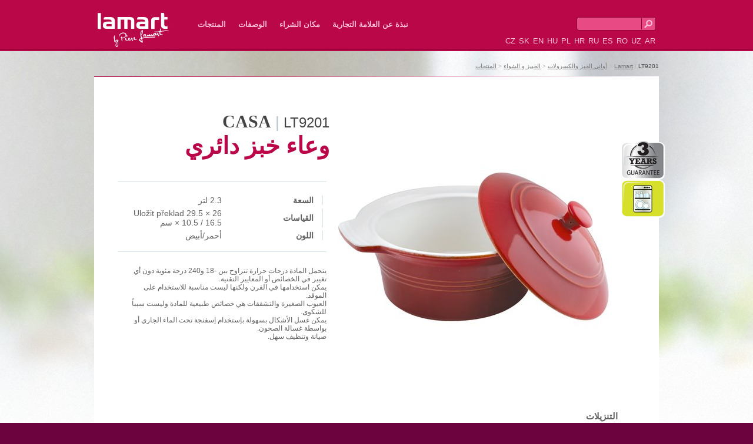

--- FILE ---
content_type: text/html; charset=utf-8
request_url: http://www.arabic.lamartpots.com/ar-baking-casse/lt9201
body_size: 13375
content:
<!DOCTYPE html PUBLIC "-//W3C//DTD XHTML 1.0 Strict//EN" "http://www.w3.org/TR/xhtml1/DTD/xhtml1-strict.dtd">
<html xmlns="http://www.w3.org/1999/xhtml" >
<head id="head"><title>
	وعاء خبز دائري | LT9201 | Lamart
</title><meta name="description" content="يتحمل المادة درجات حرارة تتراوح بين -18 و240 درجة مئوية دون أي تغيير في الخصائص أو المعايير التقنية. يمكن استخدامها في الفرن ولكنها ليست مناسبة للاستخدام على الموقد. العيوب الصغيرة والتشققات هي خصائص طبيعية للمادة وليست سبباً للشكوى. يمكن غسل الأشكال بسهولة بإستخدام إسفنجة تحت الماء الجاري أو بواسطة غسالة الصحون. صيانة وتنظيف سهل.
" /> 
<meta http-equiv="content-type" content="text/html; charset=UTF-8" /> 
<meta http-equiv="pragma" content="no-cache" /> 
<meta http-equiv="content-style-type" content="text/css" /> 
<meta http-equiv="content-script-type" content="text/javascript" /> 
<meta name="keywords" content="لامارت ، المنتجات ، الخبز ، علب الخبز وأشكال الخبز" /> 
<link href="/CMSPages/GetResource.ashx?stylesheetname=Lamart" type="text/css" rel="stylesheet"/> 
<style type="text/css">
                * { direction: rtl; }
              </style><!-- Google Tag Manager -->
<script>(function(w,d,s,l,i){w[l]=w[l]||[];w[l].push({'gtm.start':
new Date().getTime(),event:'gtm.js'});var f=d.getElementsByTagName(s)[0],
j=d.createElement(s),dl=l!='dataLayer'?'&l='+l:'';j.async=true;j.src=
'https://www.googletagmanager.com/gtm.js?id='+i+dl;f.parentNode.insertBefore(j,f);
})(window,document,'script','dataLayer','GTM-N46SZP9');</script>
<!-- End Google Tag Manager -->

<meta name="author" content="Lamart" />
<meta name="robots" content="all, follow" />
<meta name="facebook-domain-verification" content="tnxul37emr97hlsx95kyi7fpfnkl2b" />
<meta name="facebook-domain-verification" content="zmdj3xtte2ladoqak7cehoufgavzme" />
<meta name="facebook-domain-verification" content="dujvbj9xhpw0foz45nh3mwba3f0ete" />
<meta name="facebook-domain-verification" content="t5ghia2n4azzkfrmj8sdvnqjs6lngr" />
<meta name="facebook-domain-verification" content="4ezxmfb4cvvj6rx64sqwhbf82kyygv" />
 
<script type="text/javascript" src="/CMSScripts/highslide/highslide-full.js"></script>
<link rel="stylesheet" type="text/css" href="/CMSScripts/highslide/highslide.css" />
<script type="text/javascript" src="/CMSScripts/functions.js"></script>
<link href="/CMSPages/GetResource.ashx?stylesheetname=Lamart_ar-SA" type="text/css" rel="stylesheet"/> 
<!--
<script>
  (function(i,s,o,g,r,a,m){i['GoogleAnalyticsObject']=r;i[r]=i[r]||function(){
  (i[r].q=i[r].q||[]).push(arguments)},i[r].l=1*new Date();a=s.createElement(o),
  m=s.getElementsByTagName(o)[0];a.async=1;a.src=g;m.parentNode.insertBefore(a,m)
  })(window,document,'script','//www.google-analytics.com/analytics.js','ga');

  ga('create', 'UA-44217435-2', 'lamartpots.eu');
  ga('send', 'pageview');

</script>
-->
</head>
<body class="RTL Safari Chrome Safari131 Chrome131 ARSA ContentBody" >
<!-- Google Tag Manager (noscript) -->
<noscript><iframe src="https://www.googletagmanager.com/ns.html?id=GTM-N46SZP9"
height="0" width="0" style="display:none;visibility:hidden"></iframe></noscript>
<!-- End Google Tag Manager (noscript) -->

    <form method="post" action="/ar-baking-casse/lt9201.aspx" id="form">
<div class="aspNetHidden">
<input type="hidden" name="manScript_HiddenField" id="manScript_HiddenField" value="" />
<input type="hidden" name="__EVENTTARGET" id="__EVENTTARGET" value="" />
<input type="hidden" name="__EVENTARGUMENT" id="__EVENTARGUMENT" value="" />

</div>

<script type="text/javascript">
//<![CDATA[
var theForm = document.forms['form'];
if (!theForm) {
    theForm = document.form;
}
function __doPostBack(eventTarget, eventArgument) {
    if (!theForm.onsubmit || (theForm.onsubmit() != false)) {
        theForm.__EVENTTARGET.value = eventTarget;
        theForm.__EVENTARGUMENT.value = eventArgument;
        theForm.submit();
    }
}
//]]>
</script>


<script src="/WebResource.axd?d=Fz8q-MO-0U8MRa67qDuIMV7xiyUxGxIsEPuCmkmhE7WGrw_qdtTz-yK2Y-qascsuXafV_Rqv5mzXQmL_rEhQvZKA014yqw_3cKQSq7BYaog1&amp;t=638901613900000000" type="text/javascript"></script>

<input type="hidden" name="lng" id="lng" value="ar-SA" />
<script type="text/javascript">
	//<![CDATA[

function PM_Postback(param) { if (window.top.HideScreenLockWarningAndSync) { window.top.HideScreenLockWarningAndSync(1080); }__doPostBack('m',param); }
function PM_Callback(param, callback, ctx) { if (window.top.HideScreenLockWarningAndSync) { window.top.HideScreenLockWarningAndSync(1080); }WebForm_DoCallback('m',param,callback,ctx,null,true); }
//]]>
</script>
<script src="/ScriptResource.axd?d=QRlrZqyToqwgpIMonXffLZoPatAOuKufKhShrxNKPSdp4JlPpTOtp8mtr3-TyZ0vJoPyUCXgeHTPPB9zqYhBiTLSMlnnGkowcKKMzo61AIFDG4f281ydtbMpeWJOmdY-0&amp;t=3a1336b1" type="text/javascript"></script>
<script src="/ScriptResource.axd?d=w8IQo7_W6MyulUQp40kStaV2GGFy8e8SvQoD0wU_iF8ZvkVSDDINe7r-IFTbvH_MJiBEhNzIckY8AF7OpAvcB7VkQQVxIFn-vQqzAjk3aHFHFTwUr5K4GSnkADpbEdK2i-DLSJjSq-SxiuEk_-QOGg2&amp;t=3a1336b1" type="text/javascript"></script>
<div class="aspNetHidden">

	<input type="hidden" name="__VIEWSTATEGENERATOR" id="__VIEWSTATEGENERATOR" value="A5343185" />
	<input type="hidden" name="__SCROLLPOSITIONX" id="__SCROLLPOSITIONX" value="0" />
	<input type="hidden" name="__SCROLLPOSITIONY" id="__SCROLLPOSITIONY" value="0" />
</div>
    <script type="text/javascript">
//<![CDATA[
Sys.WebForms.PageRequestManager._initialize('manScript', 'form', ['tctxM',''], [], [], 90, '');
//]]>
</script>
<div id="CMSHeaderDiv">
	<!-- -->
</div>
    <div id="ctxM">

</div>
    

<div id="fb-root"></div>
<script>(function(d, s, id) {
  var js, fjs = d.getElementsByTagName(s)[0];
  if (d.getElementById(id)) return;
  js = d.createElement(s); js.id = id;
  js.src = "//connect.facebook.net/en_GB/all.js#xfbml=1";
  fjs.parentNode.insertBefore(js, fjs);
}(document, 'script', 'facebook-jssdk'));</script>
<div class="header">
    <div class="header_in">
        <a href="/" class="logo">Lamart<span></span></a>
        <ul class="topmenu">

<li>
    <a href="/ar-products">المنتجات</a>
<div class="submenu"><div class="submenu_in">

<div>
    <strong><a href="/arabic-cooking">الطهي</a></strong>
<ul>
<li>
    <a href="/cooking/cookware-pots-casseroles_1">أواني الطهي – أواني، قدور</a>
</li>    <li>
    <a href="/cooking/set-of-pot_1">مجموعات أواني الطهي</a>
</li>    <li>
    <a href="/cooking/frypans-frypans-with-lid_1">مقالي القلي، مقالي القلي المزودة بغطاء</a>
</li>    <li>
    <a href="/cooking/pressure-cookers_1">حلل الضغط</a>
</li>    
</ul>    
</div>    
<div>
    <strong><a href="/arabic-baking">الخبيز و الشواء</a></strong>
<ul>
<li>
    <a href="/baking/baking-forms-trays_1">قوالب الخبز، والصواني المعدنية، وألواح الفرد</a>
</li>    <li>
    <a href="/baking/baking-tins-and-baking-forms_1">أواني الخبز والكسرولات</a>
</li>    <li>
    <a href="/baking/baking-utensils-2">الشواء</a>
</li>    
</ul>    
</div>    
<div>
    <strong><a href="/arabic-drink-preparation">تجهيز المشروبات</a></strong>
<ul>
<li>
    <a href="/ar-drink-preparation/tea-and-coffee-kettles">غلايات الشاي والقهوة</a>
</li>    <li>
    <a href="/sports-bottles_1">الزجاجات الرياضية</a>
</li>    <li>
    <a href="/drink-preparation/vacuum-flask_1">الترموس الزجاجي</a>
</li>    
</ul>    
</div>    
<div>
    <strong><a href="/arabic-food-preparation">تحضير الطعام</a></strong>
<ul>
<li>
    <a href="/food-preparation/kitchen-utensils_1">أواني المطبخ</a>
</li>    <li>
    <a href="/food-preparation/knives-knife-blocks-utilities_1">السكاكين، كتل حاوية للسكاكين، أدوات</a>
</li>    <li>
    <a href="/tableware/cutlery-1_1">أدوات</a>
</li>    <li>
    <a href="/spice-rack_1">برطمانات التوابل، المطاحن</a>
</li>    <li>
    <a href="/kitchen-accessories_1">ملحقات المطبخ</a>
</li>    <li>
    <a href="/plates-cups-glasses_1">أطباق، فناجيل، أكواب</a>
</li>    <li>
    <a href="/plastic-accessories_1">ملحقات بلاستيكية</a>
</li>    
</ul>    
</div>    
<div>
    <strong><a href="/arabic-home-accessories">ملحقات المنزل</a></strong>
<ul>
<li>
    <a href="/home-accessories/drying-ar">تجفيف</a>
</li>    <li>
    <a href="/ar-home-accessories/ironing">الكي</a>
</li>    <li>
    <a href="/cleaning_1">التنظيف</a>
</li>    <li>
    <a href="/stainless-steel-baskets_1">سلات من الفولاذ المقاوم للصدأ</a>
</li>    
</ul>    
</div>    
<br class="cleaner" /></div></div>
</li>    
<li>
    <a href="/ar-recipes">الوصفات</a>

</li>    
<li>
    <a href="/ar-where-to-buy">مكان الشراء</a>

</li>    
<li class="last">
    <a href="/ar-about-brand">نبذة عن العلامة التجارية</a>

</li>    
</ul>
        <div class="header_right">
          <div id="p_lt_ctl01_SearchBox_pnlSearch" onkeypress="javascript:return WebForm_FireDefaultButton(event, &#39;p_lt_ctl01_SearchBox_btnImageButton&#39;)">
	
<fieldset>
  <label for="p_lt_ctl01_SearchBox_txtWord" id="p_lt_ctl01_SearchBox_lblSearch" style="display:none;">Search for:</label>
    <input name="p$lt$ctl01$SearchBox$txtWord" type="text" maxlength="1000" id="p_lt_ctl01_SearchBox_txtWord" class="search" />
    
    <input type="image" name="p$lt$ctl01$SearchBox$btnImageButton" id="p_lt_ctl01_SearchBox_btnImageButton" src="/App_Themes/Lamart/lupa.png" alt="Search" />
<br class="cleaner" />
</fieldset>    
  
</div>
<br class="cleaner"/>
          <ul class="lang">
            
              <li><a href="http://www.lamart.cz/zapekhrnec-kula/lt9201">CZ</a></li>
              <li><a href="http://www.lamart.sk/zapekhrnec-kula/lt9201-1">SK</a></li>
              <li><a href="http://www.lamartpots.eu/baking-casserol/lt9201">EN</a></li>
              <li><a href="http://www.lamart.hu/kerek-sutoedeny/lt9201">HU</a></li>
              <li><a href="http://www.lamartpots.pl/okragla-forma-d/lt9201">PL</a></li>
              <li><a href="http://www.lamart.com.hr/okrugla-peka/lt9201">HR</a></li>
              <li><a href="http://www.lamart.uz/ru-baking-casse/lt9201">RU</a></li>
              <li><a href="http://www.lamart.es/olla-redonda/lt9201">ES</a></li>
              <li><a href="http://www.lamart.ro/caserola-pentru/lt9201">RO</a></li>
              <li><a href="http://www.lamart.uz/uz-baking-casse/lt9201">UZ</a></li>
              <li><a href="http://arabic.lamartpots.com/ar-baking-casse/lt9201">AR</a></li>
            
          </ul>
      </div>        
    </div>        
</div>


<div class="detail">
  <div class="detail_in">
    <div class="breadcrumbs"><a href="/">Lamart</a> | <span  class="CMSBreadCrumbsCurrentItem">LT9201</span> &lt; <a href="/baking/baking-tins-and-baking-forms_1" class="CMSBreadCrumbsLink">أواني الخبز والكسرولات</a> &lt; <a href="/arabic-baking" class="CMSBreadCrumbsLink">الخبيز و الشواء</a> &lt; <a href="/ar-products" class="CMSBreadCrumbsLink">المنتجات</a> 
</div>

<div class="produkt">
    <div class="produkt_in">
        <div class="picture">
            <a href="/getattachment/13de28cf-5f20-4d8c-84da-8530fa350d13/LT9201.aspx" onclick="return hs.expand(this)"><img src="/getattachment/13de28cf-5f20-4d8c-84da-8530fa350d13/LT9201.aspx?width=460" alt="CASA LT9201" /></a>
            
            
            
            
            
            
            
            
            
            
        
<div class="navod">
<h3>التنزيلات
<ul>

</ul>
</div>
        </div>
        <h1><b>CASA</b> | <span>LT9201</span><strong>وعاء خبز دائري</strong></h1>
        <div class="popis_ar">
          <div class="parametry">
            <table>
  <tr><th>السعة</th><td>2.3 لتر</td></tr>
              
              <tr><th>القياسات</th><td>Uložit překlad 29.5 × 26 × 10.5 / 16.5 سم</td></tr>
              
              
              <tr><th>اللون</th><td>أحمر/أبيض</td></tr>
  
            </table>
          </div>
          <div class="popis">
              <div>
	<div>
		يتحمل المادة درجات حرارة تتراوح بين -18 و240 درجة مئوية دون أي تغيير في الخصائص أو المعايير التقنية.</div>
	<div>
		يمكن استخدامها في الفرن ولكنها ليست مناسبة للاستخدام على الموقد.</div>
	<div>
		العيوب الصغيرة والتشققات هي خصائص طبيعية للمادة وليست سبباً للشكوى.</div>
	<div>
		يمكن غسل الأشكال بسهولة بإستخدام إسفنجة تحت الماء الجاري أو بواسطة غسالة الصحون.</div>
	<div>
		صيانة وتنظيف سهل.</div>
</div>
<br />

          </div>  
        </div>  
        <br class="cleaner" />
          <iframe class="fb-produkt fb_ro" src='//www.facebook.com/plugins/like.php?href=http://www.arabic.lamartpots.com/ar-baking-casse/lt9201&send=false&layout=standard&width=450&show_faces=false&action=like&share=true&colorscheme=light&font&height=35' scrolling="no" frameborder="0" style="border:none; overflow:hidden; width:450px; height:35px;" allowTransparency="true"></iframe>
<!--
        <div class="radek_prodejci">
            <div class="cena"><p>سعر التجزئة الموصى به</p><strong>,-</strong><br class="cleaner" /></div>
            <div class="top_prodejci">
                
                <br class="cleaner" />
            </div>
            <div class="najit_prodejce"><a href="/kde-koupit">البحث عن متجر بالقرب منك</a></div>
            <br class="cleaner" />  
        </div>
-->
        <div class="ikony">
            <img alt="3 Years Guarantee" title="3 Years Guarantee" src="/getfile/d388b8b5-4d6d-4353-83d6-a7b34bf481b8/icon.aspx"/><img alt="Dishwasher safe" title="Dishwasher safe" src="/getfile/c69035f3-b010-42da-844b-0dc18ae42c0c/icon.aspx"/>
        </div>
    </div>
</div>
<h2>مجموعات أواني الطهي <span>|</span> <b>CASA</b></h2>
<div id="roller1_outer">
    <div id="roller1"> 
    <a href="/ar-square-bakin/lt9202" class="zbozi">
    <img src="/getattachment/8da3207a-6fd8-41a4-bd6b-38f630236a1c/LT9202.aspx?width=170" alt="CASA LT9202" /> 
    <span class="h3"><b>CASA</b> | <span>LT9202</span></span>
    <em>
         طبق خبز مربع 2.6 لتر
    </em>
</a>
<a href="/ar-rectangular-/lt9203" class="zbozi">
    <img src="/getattachment/a8a6dfda-f183-4464-9bfa-976475b1f652/LT9203.aspx?width=170" alt="CASA LT9203" /> 
    <span class="h3"><b>CASA</b> | <span>LT9203</span></span>
    <em>
        طبق خبز مستطيل 2.5 لتر
    </em>
</a>
<a href="/ar-baking-dish-/lt9204" class="zbozi">
    <img src="/getattachment/1467ba71-5381-4c98-99cc-73bb3bb6f57d/LT9204.aspx?width=170" alt="CASA LT9204" /> 
    <span class="h3"><b>CASA</b> | <span>LT9204</span></span>
    <em>
        طبق خبز دائري 1.2 لتر
    </em>
</a>
<a href="/ar-rectangular-/lt9205" class="zbozi">
    <img src="/getattachment/efeead28-be2c-4da5-85af-89e799220528/LT9205.aspx?width=170" alt="CASA LT9205" /> 
    <span class="h3"><b>CASA</b> | <span>LT9205</span></span>
    <em>
        طبق خبز مستطيل 2.2 لتر
    </em>
</a>
<a href="/ar-baking-oval-/lt9206" class="zbozi">
    <img src="/getattachment/5755ac26-b74e-42fd-9835-03beda40affa/LT9206.aspx?width=170" alt="CASA LT9206" /> 
    <span class="h3"><b>CASA</b> | <span>LT9206</span></span>
    <em>
        عاء خبز بيضوي 2.7 لتر
    </em>
</a>

        <br class="cleaner" />
    </div>
    <a href="#" id="roller1_previous">&nbsp;</a>
    <a href="#" id="roller1_next">&nbsp;</a>
</div>
<script type="text/javascript" src="/CMSScripts/roller.js"></script>


  </div>
  <div class="recepty">
    <div class="recepty_in">
      <div class="recepty_vypis"><a href="/recipes/vegetable-plate-1">
    <img src="/getattachment/7e385673-bf00-41fa-9748-ae395f158b2e/Zeleninovy-talir.aspx" alt="طبق خضروات" />
    <span>طبق خضروات</span>
</a>
<a href="/ar-recipes/salmon">
    <img src="/getattachment/926dd337-8377-48f9-a30e-018cd504bbf1/LOSOS.aspx" alt="السلمون" />
    <span>السلمون</span>
</a>

<br class="cleaner" />
</div>
      <div class="dnes_vari">
        الطبخ لك اليومLAMART
        <a href="/recipes">المزيد من الوصفات &gt;</a>
    </div>
  </div>
</div>

<div class="footer">
    <div class="footer_in">
        <div class="fb">
            <a href="https://www.facebook.com/lamart.cz" target="_blank""><img src="/App_Themes/Lamart/fb.png" width="27" height="26" alt="FB"/></a>
          <a href="https://www.youtube.com/@pierelamart428  " target="_blank""><img src="/App_Themes/Lamart/yt.png" width="32" height="26" alt="FB"/></a>
          <!--<p>&nbsp;</p><br/> 
            <div class="fb-like" data-href="https://www.facebook.com/lamart.czlamartpots.eu" data-width="150" data-layout="button_count" data-show-faces="false" data-send="false"></div>
            <br class="cleaner" /> -->
        </div>
        
	<ul id="menuElem">
		<li class="highlighted"><a href="/ar-products" >المنتجات</a></li>
		<li><a href="/ar-recipes" >الوصفات</a></li>
		<li><a href="/ar-where-to-buy" >مكان الشراء</a></li>
		<li><a href="/ar-about-brand" >نبذة عن العلامة التجارية</a></li>
	</ul>


    </div>
</div>

    
    

<script type="text/javascript">
//<![CDATA[
(function() {var fn = function() {$get("manScript_HiddenField").value = '';Sys.Application.remove_init(fn);};Sys.Application.add_init(fn);})();//]]>
</script>

<script type="text/javascript">
	//<![CDATA[
if (typeof(Sys.Browser.WebKit) == 'undefined') {
    Sys.Browser.WebKit = {};
}
if (navigator.userAgent.indexOf('WebKit/') > -1) {
    Sys.Browser.agent = Sys.Browser.WebKit;
    Sys.Browser.version = parseFloat(navigator.userAgent.match(/WebKit\/(\d+(\.\d+)?)/)[1]);
    Sys.Browser.name = 'WebKit';
}
//]]>
</script>
<script type="text/javascript">
//<![CDATA[

WebForm_InitCallback();
theForm.oldSubmit = theForm.submit;
theForm.submit = WebForm_SaveScrollPositionSubmit;

theForm.oldOnSubmit = theForm.onsubmit;
theForm.onsubmit = WebForm_SaveScrollPositionOnSubmit;
//]]>
</script>
  <input type="hidden" name="__VIEWSTATE" id="__VIEWSTATE" value="/[base64]/[base64]/[base64]/[base64]/[base64]/////D2QCAg8VAwRDQVNBBkxUOTIwMRrZiNi52KfYoSDYrtio2LIg2K/[base64]/YqSDYr9ix2KzYp9iqINit2LHYp9ix2Kkg2KrYqtix2KfZiNitINio2YrZhiAtMTgg2YgyNDAg2K/Ysdis2Kkg2YXYptmI2YrYqSDYr9mI2YYg2KPZiiDYqti62YrZitixINmB2Yog2KfZhNiu2LXYp9im2LUg2KPZiCDYp9mE2YXYudin2YrZitixINin2YTYqtmC2YbZitipLjwvZGl2Pg0KCTxkaXY+DQoJCdmK2YXZg9mGINin2LPYqtiu2K/[base64]/[base64]/[base64]" />
    <script type="text/javascript"> 
      //<![CDATA[
      if (window.WebForm_InitCallback) { 
        __theFormPostData = '';
        __theFormPostCollection = new Array();
        window.WebForm_InitCallback(); 
      }
      //]]>
    </script>
  </form>
</body>
</html>


--- FILE ---
content_type: text/css
request_url: http://www.arabic.lamartpots.com/CMSPages/GetResource.ashx?stylesheetname=Lamart
body_size: 6344
content:
@import url(http://fonts.googleapis.com/css?family=Alegreya:400,900&subset=latin,latin-ext|Merriweather+Sans:400,700,800&subset=latin,latin-ext);*{margin:0;padding:0}body{padding-bottom:50px;font-family:'Merriweather Sans',sans-serif;font-size:small;color:#606060;background:#6c033e}h1{font-family:'Alegreya',serif}img,fieldset{border:none;display:block}.PortalContextMenu img{display:inline}.invisible,hr{display:none}.header{width:100%;background:#b90748 url('http://www.arabic.lamartpots.com/App_Themes/Lamart/bg_top.png') repeat-x left top;color:#ffc3dc;height:87px}.header_in{width:950px;margin:0 auto}.header a,.footer a{color:#ffc3dc;text-decoration:none}.header a:hover,.footer a:hover{color:#fff}.logo{float:left;width:123px;height:62px;position:relative;color:#fff;font-size:26px;text-decoration:none;margin:20px 45px 0 0}.logo span{background:url('http://www.arabic.lamartpots.com/App_Themes/Lamart/logo.png') no-repeat left top;width:123px;height:62px;display:block;top:0;left:0;position:absolute}.header fieldset{float:right;margin:29px 0 0 10px}.header fieldset input{float:left}.search{background:#e84a84;width:105px;height:21px;border:1px solid #8d0537;border-right:none;border-radius:4px 0 0 4px;color:#fff;padding-left:4px}.lang{float:right;list-style:none;margin-top:34px}.lang li{display:inline;padding:0 1px}.topmenu{float:left;margin-top:34px}.topmenu li{float:left;font-weight:740;list-style:none;text-transform:uppercase;margin-right:15px}.topmenu li.last{margin-right:0}.topmenu li:hover .submenu{display:block}.topmenu li a{float:left;height:40px;padding:0 3px}.topmenu li:hover{border-bottom:11px solid #990038}.topmenu li .submenu{background:#990038;position:absolute;top:85px;left:0;width:100%;display:none;border-top:1px solid #b90748;text-transform:none;z-index:100}.topmenu li .submenu_in{width:950px;margin:0 auto}.topmenu li .submenu_in div{width:175px;padding:25px 15px 40px 0;float:left}.topmenu li .submenu_in strong{display:block;border-bottom:1px solid #b80848;padding:0 0 5px 7px;margin-bottom:15px}.topmenu li .submenu_in li{float:none;text-transform:none;font-weight:normal;font-size:12px;padding:7px 0 0 7px;margin:0}.topmenu li .submenu_in li:hover{border:none}.topmenu li .submenu_in a{float:none;padding:0}.topmenu li .submenu_in li a{color:#fff}.topmenu li .submenu_in li a:hover{border:none;color:#ff98c0}.main{background:#fff}.footer{background:#6c033e;border-top:1px solid #4d022b;text-align:center}.footer_in{width:950px;margin:0 auto;position:relative}.footer ul{list-style:none;padding-top:20px}.footer li{display:inline;padding:0 13px;font-size:12px}.fb{position:absolute;left:780px;top:12px}.fb a{float:left}.fb-like{float:left;margin:3px 0 0 10px}.cleaner{font-size:0;line-height:0;height:0;clear:both}.detail{background:#fff url('http://www.arabic.lamartpots.com/App_Themes/Lamart/pozadi-kategorie.jpg') no-repeat center top;width:100%}.detail_in{width:960px;margin:0 auto}.breadcrumbs{padding:20px 0 12px 20px;font-size:10px;color:#bcbcbc}.breadcrumbs a{color:#777}.breadcrumbs span{color:#444}.produkt{background:#fff url('http://www.arabic.lamartpots.com/App_Themes/Lamart/cara.png') no-repeat left top;padding-bottom:35px}.produkt_in{background:url('http://www.arabic.lamartpots.com/App_Themes/Lamart/prkna-detail_produkt.jpg') no-repeat left bottom;padding:60px 0 160px 0;position:relative}.picture{float:right;margin-right:70px;width:500px}.picture img{margin:0 auto}.produkt h1{margin-left:55px;color:#b9c4ca;font-family:'Merriweather Sans',sans-serif;font-weight:normal}.produkt h1 b{color:#444;font-weight:800;font-size:30px;font-family:'Alegreya',serif}.produkt h1 span{color:#444;font-weight:normal;font-size:24px}.detail_in h2{margin-left:55px;color:#ba0749;font-family:'Alegreya',serif;font-size:24px;text-transform:uppercase}.detail_in h2 b{color:#444}.detail_in h2 span{color:#b9c4ca;font-weight:normal}.produkt strong{display:block;color:#ba0749;font-size:40px;font-family:'Alegreya',serif;font-weight:900;line-height:50px}.parametry{width:355px;border-top:1px solid #d5e2e8;border-bottom:1px solid #d5e2e8;padding:17px 0 13px 0;margin:35px 0 25px 38px;font-size:14px}.parametry table{border-spacing:6px}.parametry th{width:150px;border-right:1px solid #d5e2e8;text-align:right;padding-right:15px;font-weight:700}.parametry td{padding-left:15px}.popis{width:340px;margin-left:55px;font-size:12px}.popis ul{margin-left:15px}.popis li{margin:5px 0}.kde_koupit{display:block;background:url('http://www.arabic.lamartpots.com/App_Themes/Lamart/kde-koupit.png') no-repeat left top;height:75px;padding:35px 0 0 90px;position:absolute;bottom:30px;left:680px;text-decoration:none;color:#ba0749;font-size:26px;font-family:'Alegreya',serif;font-weight:900;line-height:22px}.kde_koupit small{font-size:18px}.kde_koupit:hover{background:url('http://www.arabic.lamartpots.com/App_Themes/Lamart/kde-koupit.png') no-repeat left bottom;color:#8b0027}.ikony{position:absolute;right:-10px;top:110px}.zbozi{width:200px;margin:18px;float:left;text-align:center;text-decoration:none}.zbozi em{color:#444;font-size:11px;font-style:normal}.zbozi img{margin:0 auto 10px auto}.zbozi .h3{border-top:1px solid #d5e2ea;color:#b9c4ca;font-family:'Merriweather Sans',sans-serif;font-weight:normal;padding:5px 0 3px 0;display:block}.zbozi .h3 b{color:#444;font-weight:800;font-size:17px;font-family:'Alegreya',serif}.zbozi .h3 span{color:#444;font-size:13px}.zbozi:hover .h3{border-top:1px solid #444}.zbozi:hover .h3 b,.zbozi:hover .h3 span{color:#ba0749}.katalog_in{width:960px;margin:0 auto}.katalog_vypis{background:url('http://www.arabic.lamartpots.com/App_Themes/Lamart/cara.png') no-repeat left top;padding:30px 0 40px 0}.recepty{background:url('http://www.arabic.lamartpots.com/App_Themes/Lamart/spodni-prkna.png') no-repeat center top;height:240px;margin-top:20px}.recepty_in{width:960px;height:240px;margin:0 auto;background:url('http://www.arabic.lamartpots.com/App_Themes/Lamart/kuchar.png') no-repeat left top}.recepty_vypis{width:680px;float:left;padding:33px 0 0 95px}.recepty_vypis a{width:220px;float:left;margin-right:3px;text-align:center;color:#444;font-weight:800;font-size:16px;font-family:'Alegreya',serif;text-decoration:none}.recepty_vypis img{margin-bottom:10px}.recepty_vypis span{display:table-cell;vertical-align:middle;height:45px;text-align:center;width:200px;padding:0 10px}.dnes_vari{width:160px;height:156px;float:right;padding-top:45px;font-family:'Alegreya',serif;background:url('http://www.arabic.lamartpots.com/App_Themes/Lamart/hrnec.png') no-repeat left bottom}.dnes_vari small{font-weight:900;font-size:19px;color:#707b81}.dnes_vari big{font-weight:900;font-size:50px;color:#707b81;line-height:35px}.dnes_vari strong{font-weight:900;font-size:19px;color:#ba0749;line-height:22px;padding:10px 0;display:block}.dnes_vari a{color:#444;font-family:'Merriweather Sans',sans-serif;font-weight:800;font-size:11px}#roller1_outer{position:relative;width:960px;margin:0 auto;position:relative;height:270px}#roller1{width:960px;margin:0 auto;overflow:hidden}#roller1_previous,#roller1_next{position:absolute;left:-29px;top:85px;width:29px;height:70px;font-size:0;line-height:0;outline:none;background:url('http://www.arabic.lamartpots.com/App_Themes/Lamart/sipky.png') no-repeat left top;margin-right:22px}#roller1_next{left:960px;background:url('http://www.arabic.lamartpots.com/App_Themes/Lamart/sipky.png') no-repeat -29px top}#roller1_previous:hover{background:url('http://www.arabic.lamartpots.com/App_Themes/Lamart/sipky.png') no-repeat -58px top}#roller1_next:hover{background:url('http://www.arabic.lamartpots.com/App_Themes/Lamart/sipky.png') no-repeat right top}.katalog{background:#fff url('http://www.arabic.lamartpots.com/App_Themes/Lamart/pozadi-kategorie.jpg') no-repeat center -100px;width:100%}.katalog_popis{background:url('http://www.arabic.lamartpots.com/App_Themes/Lamart/horni-prkno.png') no-repeat center -5px;width:100%;height:194px}.katalog_popis_in{width:960px;margin:0 auto;height:140px;overflow:hidden;padding-top:20px}.popis_kategorie{width:700px;height:137px;padding:10px 55px 0 45px;float:right;background:url('http://www.arabic.lamartpots.com/App_Themes/Lamart/vlnka.png') no-repeat left top}.popis_kategorie p{font-size:12px;line-height:150%}.popis_kategorie a,.home_text a{color:#606060}.popis_kategorie a:hover,.home_text a:hover{color:#333}.katalog h1{color:#ba0749;font-size:33px}.katalog h2{border-bottom:1px solid #aaa;font-family:'Alegreya',serif;font-size:26px;margin:0 0 15px 0}.katalog h2 a{color:#444;text-decoration:none}.katalog h2 img{display:inline;vertical-align:middle;margin-right:10px}.subkategorie{margin-bottom:30px}.subkategorie a{float:left;width:200px;text-align:center;text-decoration:none;font-family:'Alegreya',serif;font-weight:900;font-size:17px;overflow:hidden;margin:0 18px 30px 18px;color:#43494c}.subkategorie a:hover{color:#ba0749}.subkategorie img{margin:0 auto 10px auto}.subkategorie a span{display:block;border-top:1px solid #d5e2e8;padding-top:10px}.subkategorie a:hover span{border-top:1px solid #44494d}.subkategorie a b{color:#444}.katalog .breadcrumbs{padding:0 0 30px 12px}.katalog_vypis h2{border:none;color:#ba0749;padding-left:40px}.titulka{width:100%;background:#fff url('http://www.arabic.lamartpots.com/App_Themes/Lamart/pozadi-homepage.jpg') no-repeat center -87px}.home_menu{height:151px;background:url('http://www.arabic.lamartpots.com/App_Themes/Lamart/menu_bg.png') no-repeat center top;padding-top:10px;font-weight:900;font-family:'Alegreya',serif}.home_menu_in{height:154px;width:791px;margin:0 auto}.home_text{width:940px;margin:0 auto;font-size:12px;padding:35px 0 30px 0}.home_text h2{font-family:'Alegreya',serif;font-size:20px;margin:0 0 10px 0;color:#444}.home_left{float:left;width:270px;padding:20px 0 0 120px;background:url('http://www.arabic.lamartpots.com/App_Themes/Lamart/kuchar.png') no-repeat left top;height:200px}.home_right{float:right;width:355px;padding:20px 0 0 175px;background:url('http://www.arabic.lamartpots.com/App_Themes/Lamart/rendlik-home.png') no-repeat left bottom;height:200px}.backward,.forward{position:absolute;top:195px;cursor:pointer;left:0;width:29px;height:70px;font-size:0;line-height:0;outline:none;background:url('http://www.arabic.lamartpots.com/App_Themes/Lamart/sipky.png') no-repeat left top}.backward:hover{background:url('http://www.arabic.lamartpots.com/App_Themes/Lamart/sipky.png') no-repeat -58px top}.forward{margin-left:931px;background:url('http://www.arabic.lamartpots.com/App_Themes/Lamart/sipky.png') no-repeat -29px top}.forward:hover{background:url('http://www.arabic.lamartpots.com/App_Themes/Lamart/sipky.png') no-repeat right top}.slider_main{height:457px;width:960px;margin:0 auto;overflow:hidden;position:relative}.slider{height:457px;width:960px;display:block}.slidetabs{position:absolute;top:405px;left:90px;z-index:10;list-style:none}.slidetabs li{float:left;margin:0 2px}.slidetabs li a{width:19px;height:19px;display:block;background:url('http://www.arabic.lamartpots.com/App_Themes/Lamart/tecky.png') no-repeat right top}.slidetabs li a.current{background:url('http://www.arabic.lamartpots.com/App_Themes/Lamart/tecky.png') no-repeat left top}.textpage{background:#fff url('http://www.arabic.lamartpots.com/App_Themes/Lamart/cara.png') no-repeat left top;padding:50px 37px;font-size:12px}.textpage p{padding:10px 0}.textpage h2{border:none;font-size:18px;margin:0;padding:25px 0 5px 0;color:#707b81}.textpage h2 strong{color:#444}.tip{background:#fff url('http://www.arabic.lamartpots.com/App_Themes/Lamart/cara.png') no-repeat left top;padding:25px 0 35px 0}.tip h2{color:#ba0749;padding:0 0 0 50px;border:none;margin:0}.katalog .nizky .breadcrumbs{padding:0 0 15px 20px}.google_app{height:470px;width:900px;border:1px solid #bbb;border-radius:15px;margin:0 auto}.prodejci{background:#fff url('http://www.arabic.lamartpots.com/App_Themes/Lamart/prkna-detail_kde_koupit.jpg') no-repeat center bottom;padding-bottom:20px}.prodejci_top{background:#fff url('http://www.arabic.lamartpots.com/App_Themes/Lamart/cara.png') no-repeat left top;padding:35px 55px 0 43px}.seller_searchform,.seller_searchform label,.seller_searchform input{float:left}.seller_searchform label{font-weight:bold;margin-right:15px;padding-top:10px}.seller_search{background:#fff6fb;border:1px solid #c42b63;border-right:none;width:163px;height:28px;border-radius:5px 0 0 5px;padding-left:5px}.seller_filter{float:right;font-size:12px;margin-bottom:25px}.seller_filter *{vertical-align:middle}.seller_filter label{padding-right:20px}.seller_filter img{display:inline}.seller_filter span{color:#525252}.seller_filter b{color:#e00}.prodejci_bottom{background:url('http://www.arabic.lamartpots.com/App_Themes/Lamart/vlnka-prodejci.png') no-repeat center center}.prodejci_vypis{float:left;width:360px;padding:25px 0 25px 125px}.prodejci_vypis#tab1,.prodejci_vypis#tab2{width:400px;padding:25px 0 25px 45px}.prodejci_vypis h2{border:none;font-size:25px}.prodejci_vypis a{color:#606060}.seller_list_ul li{list-style:none}.seller_list_ul div.seller_type1{background:url('http://www.arabic.lamartpots.com/App_Themes/Lamart/ico_obchod.png') no-repeat left 15px}.seller_list_ul div.seller_type2{background:url('http://www.arabic.lamartpots.com/App_Themes/Lamart/ico_online.png') no-repeat left 15px}.seller_list_ul div{display:block;width:330px;padding:15px 0 15px 50px;text-decoration:none;font-size:12px}.seller_list_ul div b{display:block;font-size:13px;padding-bottom:3px}.regions{list-style:none;line-height:150%;margin-left:15px}.regions a{color:#606060;text-decoration:none}.prodejci_vypis a:hover{color:#ba0749}.backlinks{padding-bottom:10px}.bezcary{background:none}.recepty_blok{background:#fff url('http://www.arabic.lamartpots.com/App_Themes/Lamart/cara.png') no-repeat left bottom;padding-bottom:1px}.recepty_blok_in{background:url('http://www.arabic.lamartpots.com/App_Themes/Lamart/cara.png') no-repeat left bottom;padding-bottom:1px}.recept_in{position:relative;background:url('http://www.arabic.lamartpots.com/App_Themes/Lamart/cara.png') no-repeat left bottom;padding-bottom:1px}.recepty_blok .recept{background:none;padding:0;height:345px;overflow:hidden}.recept img{float:left}.recept_bottom img{float:right;margin:25px 40px 0 100px}.recept_vypis img{float:left}.recept_vypis{position:relative}.recept_top{position:absolute;top:0;left:0;padding:60px 240px 0 60px;width:240px;height:345px;color:#707b81}.recept_top p{padding-top:20px}.recept_top a{color:#ba0749}.recept_bottom{background:#fff url('http://www.arabic.lamartpots.com/App_Themes/Lamart/bg_detail.jpg') no-repeat left top}.recept_bottom_in{background:url('http://www.arabic.lamartpots.com/App_Themes/Lamart/rajce_bottom.png') no-repeat 30px bottom;padding:30px 30px 20px 65px}.recept_bottom p{padding-bottom:10px;font-size:12px}.recept h2,.recept_vypis h2{border:none;line-height:28px;color:#444;margin-bottom:35px}.recept h3{font-family:'Alegreya',serif;margin:10px 0;font-size:20px;text-transform:uppercase}.navigace{padding-top:40px;text-align:center}.navigace span{padding:0 15px}.navigace a{color:#ba0749}.navigace a:hover{text-decoration:none}.vyhledavani{width:960px;margin:0 auto;background:#fff url('http://www.arabic.lamartpots.com/App_Themes/Lamart/cara.png') no-repeat left top}.vyhledavani_in{padding:40px}.vysledek{margin-bottom:30px;margin-left:20px;color:#525252}.vysledek img{float:left;width:150px;height:150px;margin-right:25px}.vysledek_in{float:left}.vysledek_in p{padding:5px 0;width:640px;min-height:40px;font-size:12px}.relevance{width:50px;border:solid 1px #222;margin-top:5px;margin-right:6px;float:left;font-size:2pt;line-height:4px;height:4px}.relevance div{background-color:#888;height:4px;line-height:4px}.vysledek small{color:#888}.vysledek a{color:#ba0749;font-weight:900;font-family:'Alegreya',serif;display:block;font-size:22px;margin-bottom:5px}.nenalezeno{padding:50px;font-size:20px}.titulka h1{text-align:center;padding:0 0 40px 0;font-size:30px}.radek_prodejci{border-top:1px solid #d6e2e9;border-bottom:1px solid #d6e2e9;margin:0 33px;padding:18px 0;position:absolute;bottom:22px;left:0;background:#fff}.cena{float:left;width:238px;padding-left:20px;font-family:"Alegreya",serif;font-weight:900}.cena p{float:left;width:75px;padding:12px 15px 0 0;text-align:right;font-size:15px;line-height:15px}.cena strong{float:left;width:135px;color:#ba0749;font-size:42px}.top_prodejci{float:left;width:435px;border-left:1px solid #dae5eb}.top_prodejci a{float:left;width:107px;height:62px;border-right:1px solid #dae5eb}.top_prodejci a:hover{background:url('http://www.arabic.lamartpots.com/App_Themes/Lamart/prodejce_detail_hover.png') no-repeat center center}.top_prodejci a img{margin:0 auto}.najit_prodejce{padding:8px 0 0 23px;float:left;width:170px}.najit_prodejce a{color:#ba0749;font-size:18px;font-family:"Alegreya",serif;font-weight:900}.najit_prodejce a:hover{text-decoration:none}.product_gallery{margin:15px 0 0 22px}.product_gallery .arrow_left{background-position:left top}.product_gallery .arrow_right{background-position:-13px top}.product_gallery .arrow_hidden{visibility:hidden}.product_gallery .arrow_left:hover{background-position:-26px bottom}.product_gallery .arrow_right:hover{background-position:right bottom}.product_gallery_inner_inner{width:5000%}.product_gallery_inner a img{position:relative;top:0;margin:0 auto;width:92px}.product_gallery_inner{float:left;overflow:hidden;border-top:1px solid #d6e2e9;border-bottom:1px solid #d6e2e9;width:408px;padding:5px 0;margin:0 10px}.product_gallery_inner a{float:left;width:102px}.product_gallery .arrow{float:left;width:13px;height:32px;font-size:0;line-height:0;background-image:url('http://www.arabic.lamartpots.com/App_Themes/Lamart/sipky_male.png');background-repeat:no-repeat;margin-top:37px}.breadcrumbs_top{width:960px;margin:0 auto;background:url('http://www.arabic.lamartpots.com/App_Themes/Lamart/cara.png') no-repeat left bottom;height:45px;line-height:40px}.katalog_new{width:960px;margin:0 auto;background:url('http://www.arabic.lamartpots.com/App_Themes/Lamart/l_menu.png') no-repeat left top,url('http://www.arabic.lamartpots.com/App_Themes/Lamart/bg_bile.gif') repeat-y right top}.katalog_levy{width:242px;float:left;padding-top:15px}.katalog_levy_top{background:url('http://www.arabic.lamartpots.com/App_Themes/Lamart/cara_mala.png') no-repeat center bottom;padding-bottom:5px}.katalog_levy_text{padding:15px 30px 0 30px}.katalog_pravy{width:718px;float:right;background:#fff}.katalog_levy h1{text-align:center}.katalog_levy h4{font-family:'Alegreya',serif;font-size:16px;padding:0 0 10px 0;color:#444}.katalog_levy img{margin:10px auto}.katalog_levy p{font-size:12px;line-height:140%;color:#444}.katalog_pravy h2{border:none;padding:30px 0 0 50px;text-transform:uppercase}.katalog_levy li{list-style:none;height:80px;overflow:hidden}.katalog_levy li.vybrana{background:url('http://www.arabic.lamartpots.com/App_Themes/Lamart/active_arrow.png') no-repeat right center}.katalog_levy li img{float:left;margin:0}.katalog_levy li a{display:block;color:#444;text-decoration:none;font-family:'Alegreya',serif;font-size:15px;font-weight:bold}.katalog_levy li a:hover,.katalog_levy li.vybrana a{color:#ba0749}.katalog_levy li a span{width:100px;padding-left:10px;display:table-cell;height:80px;vertical-align:middle}.recepty_nove_blok{background:#fff url('http://www.arabic.lamartpots.com/App_Themes/Lamart/cara.png') no-repeat left top}.recepty_new{height:300px;float:left;width:480px}.recepty_new img{position:absolute;top:30px;left:30px}.recepty_new .recept_top{padding:30px 30px 0 210px}.recepty_new h2{margin-bottom:0;font-size:20px;line-height:24px}.recepty_new small{display:block;margin:10px 0}.jak_na_to{position:absolute;top:250px;left:210px}.recept_novy,.doporucene_produkty{background:#fff url('http://www.arabic.lamartpots.com/App_Themes/Lamart/cara.png') no-repeat left top;padding:30px}.recept_novy a{float:right;margin-left:30px;background:#ba0749;color:#fff;text-align:center;text-decoration:none}.recept_novy a span{display:block;padding:5px 0}.recept_novy{position:relative;padding-bottom:0}.doporucene_produkty h2{border:none}.doporucene_produkty .zbozi{width:130px;margin:10px;float:left;text-align:center;text-decoration:none;overflow:hidden}.doporucene_produkty .zbozi .h3 b{font-size:14px}.doporucene_produkty .zbozi .h3 span{font-size:12px}.ico_recept{border-top:1px solid #d5e2e8;border-bottom:1px solid #d5e2e8;width:110px;font-size:11px;margin:12px 0;padding:5px 0}.ico_recept div{padding:1px 0 1px 25px;color:#000}.obtiznost{background:url('http://www.arabic.lamartpots.com/App_Themes/Lamart/ico_1.jpg') no-repeat left center}.cas{background:url('http://www.arabic.lamartpots.com/App_Themes/Lamart/ico_2.jpg') no-repeat left center}.porce{background:url('http://www.arabic.lamartpots.com/App_Themes/Lamart/ico_3.jpg') no-repeat left center}.recept_novy a.previous,.recept_novy a.next{position:absolute;left:-45px;top:140px;width:29px;height:70px;font-size:0;line-height:0;outline:none;background:url('http://www.arabic.lamartpots.com/App_Themes/Lamart/sipky.png') no-repeat left top;margin:0}.recept_novy a.next{left:976px;background:url('http://www.arabic.lamartpots.com/App_Themes/Lamart/sipky.png') no-repeat -29px top}.recept_novy a.previous:hover{background:url('http://www.arabic.lamartpots.com/App_Themes/Lamart/sipky.png') no-repeat -58px top}.recept_novy a.next:hover{background:url('http://www.arabic.lamartpots.com/App_Themes/Lamart/sipky.png') no-repeat right top}.recept_novy a.print{padding:5px 10px;margin:30px 0 0 0}.logo_recept{display:none}.filtr1,.filtr2{float:left}.filtr2 input{float:left;margin:2px 5px 0 0}.filtr2 label{float:left;width:130px}.filtr1 a{float:left;padding:8px 15px;text-decoration:none;color:#fff;background:#ba0749;margin-right:30px;border-radius:4px}.filtr1{margin-right:30px}.filtr{margin-bottom:10px}.no_record{color:#d5e2e8;text-align:center;padding:50px 0;font-size:16px}.philco{background:url('http://www.arabic.lamartpots.com/App_Themes/Lamart/bg_philco.jpg') no-repeat center center;height:390px}.philco_in{width:960px;margin:0 auto}.text_philco{padding:60px 60px 0 500px}.philco h2{color:#ba0749;font-size:33px;font-family:"Alegreya",serif}.philco p{font-size:12px;padding:15px 0;line-height:150%}.philco a{color:#ba0749;font-size:15px}.philco a:hover{text-decoration:none}.navod{width:180px;margin-left:360px;margin-top:50px}.navod ul{margin-left:15px}.navod li{margin:5px 0}.navod a{font-size:12px;color:#ba0749;font-weight:normal}.fb-like{margin:-30px 0 0 30px}.fb-produkt{margin-top:30px}.lang{margin-top:10px}.header_right{float:right}.prodejny_galerie{padding-top:30px;background:#fff;border-top:1px solid #ba0749}.prodejny_galerie h2{margin-left:55px;color:#ba0749;font-family:'Alegreya',serif;font-size:24px;text-transform:uppercase;border:none}.prodejny_galerie #roller1_previous,.prodejny_galerie #roller1_next{top:30px}.prodejny_galerie #roller1_outer{height:190px}.fb_ro{margin-left:430px;margin-top:0}.radek_prodejci_sk{border:none;background:none}.radek_prodejci_sk .top_prodejci{border:none}.recept_tomas a{float:none;margin-left:0;background:none;color:#b9044a;text-align:none;text-decoration:underline;text-decoration-color:#b9044a}

--- FILE ---
content_type: text/css
request_url: http://www.arabic.lamartpots.com/CMSPages/GetResource.ashx?stylesheetname=Lamart_ar-SA
body_size: 159
content:
.popis_ar{float:left}.picture{width:490px}